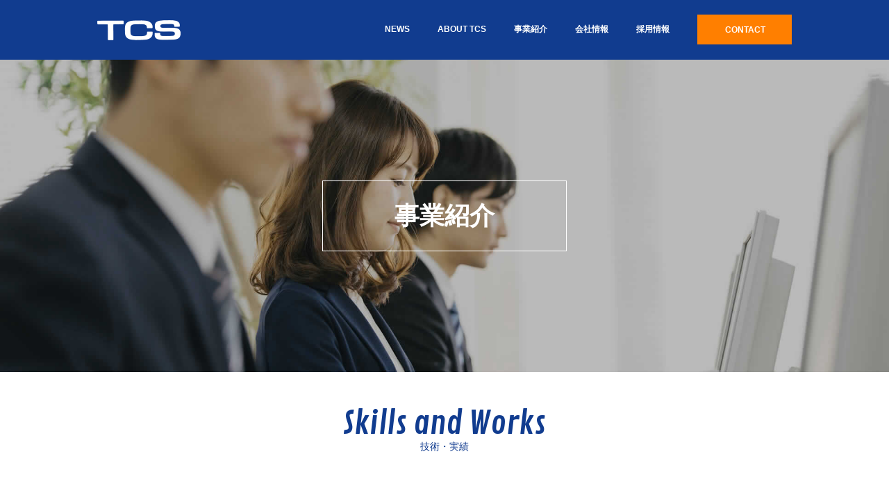

--- FILE ---
content_type: text/html
request_url: https://tcs-s.co.jp/service/works.html
body_size: 3675
content:
<!DOCTYPE html>
<html lang="ja">
<head>
<!-- Global site tag (gtag.js) - Google Analytics -->
<script async src="https://www.googletagmanager.com/gtag/js?id=UA-127199015-1"></script>
<script>
  window.dataLayer = window.dataLayer || [];
  function gtag(){dataLayer.push(arguments);}
  gtag('js', new Date());

  gtag('config', 'UA-127199015-1');
</script>
<meta charset="UTF-8">
<meta name="viewport" content="width=device-width">
<title>技術・実績 | 株式会社ティー・シー・エス</title>
<link href="http://netdna.bootstrapcdn.com/font-awesome/4.7.0/css/font-awesome.css" rel="stylesheet">
<link rel="stylesheet" href="../css/reset.css">
<script type="text/javascript">
var url = "../css/common.css?" + new Date().getTime();document.writeln('<link rel="stylesheet" href="' + url + '" type="text/css" />');
</script>
<link href="https://fonts.googleapis.com/css?family=Contrail+One" rel="stylesheet">
<script src="https://code.jquery.com/jquery-1.11.1.min.js"></script>
<script type="text/javascript" src="../js/jquery.slides.min.js"></script>
<meta name="description" content="株式会社ティー・シー・エス（TCS）は、1969年に創業後、55年目を迎えたソフトウェア開発企業です。生命保険システムを中心とした基幹システムのSESの他、中堅・中小企業向けの受託開発を得意としています。"/>
<meta name="keywords" content="OCR,EC,生命保険,請負,AI-OCR,中小企業向け,システム,開発,ティー・シー・エス,TCS" />
<script src="../js/common.js"></script>
</head>
<body>
<a name="top" id="top"></a>
<header id="top-head">
    <div class="inner">
        <div id="mobile-head">
            <h1 class="logo"><a href="../index.html"><img src="../images/common/logo_tcs.png" alt=""/></a></h1>
            <div id="nav-toggle">
                <div>
                    <span></span>
                    <span></span>
                    <span></span>
                </div>
            </div>
        </div>
        <div id="nav_box">
        <nav id="global-nav">
            <ul class="gln">
                <li class="lr_20"><a href="../news.php">NEWS</a></li>
                <li class="lr_20"><a href="../about.html">ABOUT TCS</a></li>
                <li class="lr_20"><span class="rbr"><a href="index.html">事業紹介</a></span>
				<ul class="rbr">
				<a href="index.html"><li>事業内容</li></a>
				<a href="works.html"><li>技術・実績</li></a>
		        </ul>
                <label for="Panel1"><i class="fa fa-caret-square-o-down" aria-hidden="true"></i> 事業紹介</label>
    				<input type="checkbox" id="Panel1" class="on-off" />
    				<div class="acm">
                <ul>
				<a href="index.html"><li>事業内容</li></a>
				<a href="works.html"><li>技術・実績</li></a>
		        </ul>    
                </div>  				
              	</li>                
                <li class="lr_20"><span class="rbr"><a href="../company/index.html">会社情報</a></span>
                <ul class="rbr">
				<a href="../company/index.html"><li>代表挨拶</li></a>
				<a href="../company/info.html"><li>会社概要</li></a>
            		<a href="../company/philosophy.html"><li>沿革・理念</li></a>
		        </ul>
                <label for="Panel2"><i class="fa fa-caret-square-o-down" aria-hidden="true"></i> 会社情報</label>
    				<input type="checkbox" id="Panel2" class="on-off" />
    				<div class="acm2">
                <ul>
				<a href="../company/index.html"><li>代表挨拶</li></a>
				<a href="../company/info.html"><li>会社概要</li></a>
            		<a href="../company/philosophy.html"><li>沿革・理念</li></a>
		        </ul>    
                </div> 
                </li>
                <li class="lr_20"><span class="rbr"><a href="../recruit/index.html">採用情報</a></span>
                <ul class="rbr">
				<a href="../recruit/index.html"><li>採用メッセージ</li></a>
            		<a href="../recruit/voices.html"><li>社員の声</li></a>
            		<a href="../recruit/system.html"><li>制度・社風</li></a>
				<a href="../recruit/guideline.html"><li>募集要項</li></a>
		        </ul>
                <label for="Panel3"><i class="fa fa-caret-square-o-down" aria-hidden="true"></i> 採用情報</label>
    				<input type="checkbox" id="Panel3" class="on-off" />
    				<div class="acm3">
                <ul>
				<a href="../recruit/index.html"><li>採用メッセージ</li></a>
            		<a href="../recruit/voices.html"><li>社員の声</li></a>
            		<a href="../recruit/system.html"><li>制度・社風</li></a>
				<a href="../recruit/guideline.html"><li>募集要項</li></a>
		        </ul> 
                </div>   
              </li>
                <li class="nav_btn"><a href="https://tcs-s.co.jp/contact.html">CONTACT</a></li>
            </ul>
        </nav>
        </div>
    </div>
</header>

<!--top_visual start-->
<div class="main_visual_service">
<div class="main_title">事業紹介</div>
</div>
<!--end top_visual-->

<div class="txtbox top60_r bottom40">
<h1>Skills and Works</h1>
<div class="txt_sub top5 bottom40">技術・実績</div>
<div class="swbox bottom50">
<i class="fa fa-id-card-o lsize bottom10" aria-hidden="true"></i>
<h2 class="c_navy">基幹系業務システム</h2>
<p class="sub_title_ss">Mission-critical business systems</p>
<p class="txt_n align_left top20 c_gray">金融業界や社会基盤など人々の生活を支える基幹系システム開発に数多く携わっています。
とりわけ、保険業務システム開発においては、多数の保険会社様のプロジェクトを担当させていただき、保険業務の熟知したスペシャリストとして
数多くの社員が活躍しています。また、証券、交通、自治体等の他、幅広く社会システムを中心に開発支援を行っています。</p>
</div>
<div class="arrow"></div>
<div class="gray_block workbox">
<h2 class="c_navy">主な開発実績</h2>
<p class="sub_title_ss bottom20">Works</p>
<table class="ResTableA bottom20_m lh_15">
        <tr>
        <th class="navy_cell">生損保系</th>
        <td class="c_gray w_cell">生保：個人保険新契約・試算照会、団体保険等（Java,COBOL）</br>
            共済：新契約（Java）</br>
            損保：個人向けインターネット保険他（Java）</td>
        </tr>
        <tr>
        <th class="navy_cell">証券系</th>
        <td class="c_gray w_cell">新商品対応・保守(C#,NET-COBOL)</td>
        </tr>
        <tr>
        <th class="navy_cell">その他</th>
        <td class="c_gray w_cell">交通チケット予約(COBOL)、人事情報管理システム</td>
        </tr>
</table>
</div>
<div class="clear bottom80"></div>
<div class="swbox bottom50">
<i class="fa fa-desktop lsize bottom10" aria-hidden="true"></i>
<h2 class="c_navy">Web系</h2>
<p class="sub_title_ss">Web-based systems</p>
<p class="txt_n align_left top20 c_gray">近年、インターネットを介したWeb上でシステム開発の需要が高っておりますが、当社でもJava(springboot,JSF,Scala等)、
Java script（React,Angula,vue.js他) を中心に数多くの社員がSES開発支援に携わっております。これらの技術の開発プロジェクトで活躍しながら、
日々進化し続けている技術に対して柔軟に対応できるよう研究・育成を行っています。</p>
</div>
<div class="arrow"></div>
<div class="gray_block workbox">
<h2 class="c_navy">主な開発実績</h2>
<p class="sub_title_ss bottom20">Works</p>
<table class="ResTableA bottom20_m lh_15">
        <tr>
        <th class="navy_cell">自動車コネクテッド系</th>
        <td class="c_gray w_cell">自動応答システム（AWS、fultter）</td>
        </tr>
        <tr>
        <th class="navy_cell">メディア系</th>
        <td class="c_gray w_cell">統計分析システム開発（AWS、scala、Oracle、Python）</td>
        </tr>
        <tr>
        <th class="navy_cell">販売・新製品企画系</th>
        <td class="c_gray w_cell">業務支援システム開発（AZURE、C#、PostgresSQL）</td>
        </tr>
 </table>
</div>
<div class="clear bottom80"></div>
<div class="swbox bottom50">
<i class="fa fa-server lsize bottom10" aria-hidden="true"></i>
<h2 class="c_navy">ソリューション適用</h2>
<p class="sub_title_ss">Apply solutions</p>
<p class="txt_n align_left top20 c_gray">製造業様において、生産管理、販売管理、在庫管理等のエンタープライズリソースプランニング (ERP) ソフトウエアでの導入自体が困難、
あるいは導入後のカスタマイズでは要件を満たさないお客様向けに連携するシステムをイージーオーダメイドにて、安価に提供しています。</br>
昨今では、ERPの補完だけでなく、中小企業のお客様向けにECサイトの構築、AI-OCRやOCRを使った注文受付、勤怠入力、経理データ入力等のDXソリューションも提供しています。
</p>
</div>
<div class="arrow"></div>
<div class="gray_block workbox">
<h2 class="c_navy">主な開発実績</h2>
<p class="sub_title_ss bottom20">Works</p>
<table class="ResTableA bottom20_m lh_15">
        <tr>
        <th class="navy_cell">小売業、卸売業、レンタル業向け</br>ＥＣサイト</th>
        <td class="c_gray w_cell">卸売り業 ECサイト（AWS,PHP,laravel）</td>
        </tr>
        <tr>
        <th class="navy_cell">手書きOCR・活字OCR（安価オンプレ）、</BR>AI-OCR（高精度）</th>
        <td class="c_gray w_cell">販売管理、勤怠管理、会計システム連携導入実績約２００社（C#, PCオンプレミス  or AZUREクラウド)</BR>
        <a href="https://www.fk-data.com/index.html" target="_blank"> ※株式会社複合研ディーエル</a>
        </td>
        </tr>
        <tr>
        <th class="navy_cell">生産管理・販売管理・在庫管理・会計管理の補完システム</th>
        <td class="c_gray w_cell">・大手化学製品会社様の「工場の生産計画～見積リアル連携システム」、「販売受注・在庫リアルタイムシステム」（C#,PCサーバオンプレミス  ）</br>
・大手卸売業様の「新製品企画・生産計画・受発注システム」（C#,Azureクラウド ）</td>
        </tr>
</table>
</div>

<div class="clear bottom50"></div>
<div class="twobox_l">
 <p class="more_full top50"><a href="index.html">事業内容</a></p> 
  </div>
<div class="twobox_r">
 <p class="more_full top50_rp"><a href="works.html">技術・実績</a></p> 
</div>
<div class="clear bottom30"></div>

</div>



<div class="clear"></div>
<div class="foot_block top40 bottom30">
<footer>
<div class="footer">
    <div class="footer_1">
    <div class="foot_menu">
    
    <div class="foot_menu_box_e">
    <ul class="foot_map">
    <li class="bold"><a href="https://tcs-s.co.jp/contact.html">お問い合わせ</a></li>
    </ul>
    </div>
    <div class="foot_menu_box">
    <ul class="foot_map">
    <li class="bold"><a href="../recruit/index.html">採用情報</a></li>
    <li><a href="../recruit/index.html">採用メッセージ</a></li>
    <li><a href="../recruit/voices.html">社員の声</a></li>
    <li><a href="../recruit/system.html">制度・社風</a></li>
    <li><a href="../recruit/guideline.html">募集要項</a></li>
    </ul>
    </div>
    <div class="foot_menu_box">
    <ul class="foot_map">
    <li class="bold"><a href="../company/index.html">会社情報</a></li>
    <li><a href="../company/index.html">代表挨拶</a></li>
    <li><a href="../company/info.html">会社概要</a></li>
    <li><a href="../company/philosophy.html">沿革・理念</a></li>
    </ul>
    </div>
    <div class="foot_menu_box">
    <ul class="foot_map">
    <li class="bold"><a href="index.html">事業紹介</a></li>
    <li><a href="index.html">事業内容</a></li>
    <li><a href="works.html">技術・実績</a></li>
    </ul>
    </div>
    <div class="foot_menu_box">
    <ul class="foot_map">
    <li class="bold"><a href="../index.html">TOP</a></li>
    <li class="bold"><a href="../about.html">ABOUT TCS</a></li> 
    </ul>
    </div>

    </div>
    </div>
                
    <div class="footer_2">
      <div class="copy">Copyright <i class="fa fa-copyright" aria-hidden="true"></i> TCS CO.,LTD. All rights reserved.<span class="ss_menu"><a href="../privacy.html">プライバシポリシー</a></span></div>
      <div class="p_mark"><a href="https://privacymark.jp/" target="_blank"><img src="../images/common/p_mark_nk.gif" width="70" height="72" alt=""/></a></div>
      <div class="clear"></div>
      </div>
</div>
</footer>
	<div id="page-top">
        <p><a id="move-page-top"><i class="fa fa-angle-up" aria-hidden="true"></i></a></p>
	</div>
</div>
</body>
</html>

--- FILE ---
content_type: text/css
request_url: https://tcs-s.co.jp/css/common.css?1768512961626
body_size: 7209
content:
@charset "UTF-8";
/* CSS Document */

html {
 -webkit-text-size-adjust: 100%;
}
body	{
	margin:0;
	font-family: 'メイリオ', 'Hiragino Kaku Gothic Pro', sans-serif;
	line-height:1.8em;
}
h1 {
	 font-family: 'Contrail One', cursive;
	 color:#113C8F;
	 font-size:46px;	
 }
h2 {
	font-family: 'メイリオ', 'Hiragino Kaku Gothic Pro', sans-serif;
	 color:#000;
	 font-size:26px;	
 }
h3 {
	font-family: 'メイリオ', 'Hiragino Kaku Gothic Pro', sans-serif;
	 color:#000;
	 font-size:22px;
	padding-bottom: 5px;
	border-bottom: 1px solid #ccc;
}
 h4 {
	font-family: 'メイリオ', 'Hiragino Kaku Gothic Pro', sans-serif;
	 color:#000;
	 font-size:20px;	
 }
.twoimg_box {
	 width:100%;
	 height:350px;
 }
a .twoimg_box_1 {
	width:50%;
	height:350px;
	background:#ddd url(../images/top/bg_1.jpg)no-repeat center center;
	background-size:cover;
	float:left;
	position: relative;
}
a:hover .twoimg_box_1 {
	width:50%;
	height:350px;
	background:#ddd url(../images/top/bg_1.jpg)no-repeat center center;
	background-size:cover;
	float:left;
	position: relative;
	filter:alpha(opacity=90);
   -moz-opacity: 0.9;
   opacity: 0.9;
}
a .twoimg_box_2 {
	width:50%;
	height:350px;
	background:#ddd url(../images/top/bg_2.jpg)no-repeat center center;
	background-size:cover;
	float:right;
	position: relative;
}
a:hover .twoimg_box_2 {
	width:50%;
	height:350px;
	background:#ddd url(../images/top/bg_2.jpg)no-repeat center center;
	background-size:cover;
	float:right;
	position: relative;
	filter:alpha(opacity=90);
   -moz-opacity: 0.9;
   opacity: 0.9;
}
.box_inner {
	position: absolute;
	top: 50%;
	left: 50%;
	-webkit-transform: translate(-50%, -50%);
	transform: translate(-50%, -50%);
	width:265px;
	height:120px;
	background:rgba(255,255,255,0.53);
	text-align:center;
	padding-top:40px;
	-moz-box-sizing:border-box;
	-webkit-box-sizing:border-box;
	box-sizing:border-box;
	line-height:2em;
}
.main_visual_about {
	width: 100%;
	min-width: 1000px;
	height: 450px;
	background: no-repeat url(../images/main/main_about.jpg);
	background-position: center center;
	background-size: 100%;
	position: relative;
}
.main_visual_service {
	width: 100%;
	min-width: 1000px;
	height: 450px;
	background: no-repeat url(../images/main/main_service.jpg);
	background-position: center center;
	background-size: 100%;
	position: relative;
}
.main_visual_company {
	width: 100%;
	min-width: 1000px;
	height: 450px;
	background: no-repeat url(../images/main/main_company.jpg);
	background-position: center center;
	background-size: 100%;
	position: relative;
}
.main_visual_recruit {
	width: 100%;
	min-width: 1000px;
	height: 450px;
	background: no-repeat url(../images/main/main_recruit.jpg);
	background-position: center center;
	background-size: 100%;
	position: relative;
}
.main_visual_contact {
	width: 100%;
	min-width: 1000px;
	height: 450px;
	background: no-repeat url(../images/main/main_contact.jpg);
	background-position: center center;
	background-size: 100%;
	position: relative;
}
.main_title {
position: absolute;
	top: 0;
	right: 0;
	bottom: 0;
	left: 0;
	margin: auto;
	width: 350px;
	height: 100px;
	border:1px solid #fff;
	text-align:center;
	color:#fff;
	font-size:36px;
	font-weight:bold;
	line-height: 100px;
}
.about {
	text-align:center;
}
.about img {
	width:400px;
	height:auto;
}
/* -----------------------------
   
  slider
   
   ----------------------------- */
   
.slider{
	clear: both;
	margin:0;
	padding:0;
	position: relative;
}
.slider img{
	width: 100%;
}
.slider li{
	line-height: 0;
}
.slidesjs-pagination{
	text-align:center;
	padding:0;
	margin:0;
	position:absolute;
	bottom:2%;
	right:2%;
	z-index:100
}
.slidesjs-pagination .slidesjs-pagination-item{
	display: inline-block;
	width: 12px;
	margin: 4px;
	padding-top:10px
}
.slidesjs-pagination .slidesjs-pagination-item a{
	display: block;
	width: 12px;
	height: 12px;
	border-radius: 8px;
	background: #CCC;
	line-height: 1;
	text-indent: -9999px;
	overflow: hidden;
}
.slidesjs-pagination .slidesjs-pagination-item a.active{
	background: #F8850A
}
/* -----------------------------
   
  news
   
   ----------------------------- */

.index_list {
	padding:0 20px 50px 20px;
	line-height:1.5em;
	text-align:left;
}
.index_list ul {
	margin:0;
	padding:0;
	list-style:none
}
.index_list ul li {
	display:block;
	padding: 15px 0 15px 0;
	border-bottom:dotted 2px #ddd;
	color:#000;
	font-size:13px;
	text-decoration:none
}
.index_list ul li a {
	text-decoration:underline;
	color:#000 !important;
}
.index_list ul li a:hover {
	text-decoration:none;
	color:#555 !important;
}
/*.index_list li a {
	display:block;
	padding: 15px 0 15px 0;
	border-bottom:dotted 2px #ddd;
	color:#000;
	font-size:13px;
	text-decoration:none
}*/
/*.index_list li a:hover {
	background-color:#e8e8e8
}*/
.index_list time {
	color:#888;
	/*font-weight:bold*/
}
.index_list a:after {
	content:"";
	display:block;
	clear:both
}
.index_list time {
	float:left;
	width:90px
}
.index_list .txt {
	float:none;
	width:auto;
	margin-left:180px;
}
.newscat {
	display: block;
	margin-right:10px;
	padding: 0px 0px;
	color: #fff;
	font-size: 12px;
	text-decoration: none;
	float:left;
	width:79px;
	text-align:center;
}
.navy_bg {
	background-color:#113C8F;
}
.blue_bg {
	background-color:#00C5FF;
}
.orange_bg {
	background-color:#FF7F00;
}
.lblue_bg {
	background-color:#BFDFFF;
}
.NEWS {
	display: block;
	margin-right:10px;
	padding: 0px 0px;
	color: #fff;
	font-size: 12px;
	text-decoration: none;
	float:left;
	width:79px;
	text-align:center;
	background-color:#113C8F;
}
.EVENT {
	display: block;
	margin-right:10px;
	padding: 0px 0px;
	color: #fff;
	font-size: 12px;
	text-decoration: none;
	float:left;
	width:79px;
	text-align:center;
	background-color:#FF7F00;
}
.RECRUIT {
	display: block;
	margin-right:10px;
	padding: 0px 0px;
	color: #fff;
	font-size: 12px;
	text-decoration: none;
	float:left;
	width:79px;
	text-align:center;
	background-color:#00C5FF;
}


.nav_btn a {
	display: block;
	margin:21px 0 0 40px;
	padding: 15px 38px 13px 40px;
	background-color:#FF7F00;
	color: #fff !important;
	font-size: 13px;
	text-decoration: none;
	float:left;
	text-align:center;
	line-height:1.3em;
	-webkit-transition: 0.3s ease-in-out;
	-moz-transition: 0.3s ease-in-out;
	transition: 0.3s ease-in-out;
}
.nav_btn a:hover {
	background-color:#FFA64D;
    box-shadow: none;
    transform: translate3d(0, 5px, 0);
}

.recruit_box {
	width:100%;
	height:550px;
	background:#EFF9FE url(../images/top/recruit_bg.jpg)no-repeat right center;
	background-size:contain;
	text-align:center;
}

.about_box {
	width:100%;
	height:450px;
	background:#EFF9FE url(../images/about_bg.jpg)no-repeat middle center;
	background-size:cover;
	text-align:center;
}


.gray_block {
	background-color:#efefef;
}
.gray_box {
	background-color:#efefef;
	-moz-box-sizing:border-box;
	-webkit-box-sizing:border-box;
	box-sizing:border-box;
	padding:20px;
}

.twobox_l {
	width:48%;
	padding-right:2%;
	float:left;
}
.twobox_l img {
	max-width:100% !important;
	height:auto;
	border:5px solid #efefef;
}
.twobox_r {
	width:48%;
	padding-left:2%;
	float:right
}
.twobox_r img {
	max-width: 100% !important;
	height:auto;
	border:5px solid #efefef;
}
.threebox {
	width:32%;
	padding-right:2%;
	float:left;
}
.threebox_l {
	width:32%;
	float:left;
}
.fourbox {
	width:23.5%;
	padding-right:2%;
	float:left;
}
.fourbox_l {
	width:23.5%;
	float:left;
}
.txtbox {
	text-align: center;
	/*border-bottom:1px solid #C9C9BC;*/
}
.txtbox img {
	max-width: 100%;
	height:auto;
}
.fullbox {
	width:100%;
}
.aboutbox {
	width:70%;
	margin:0 auto;
}
.bisbox {
	width:70%;
	margin:0 auto;
}
.swbox {
	width:100%;
	margin:0 auto;
	border:5px solid #efefef;
	-moz-box-sizing:border-box;
	-webkit-box-sizing:border-box;
	box-sizing:border-box;
	padding:20px 50px 40px 50px;
}
.lsize {
	font-size:150px;
	color:#113C8F;
}
.workbox {
	padding:50px 50px 30px 50px;
	-moz-box-sizing:border-box;
	-webkit-box-sizing:border-box;
	box-sizing:border-box;
}
	
.arrow {
	position:relative;
}
.arrow:after {
	top: -5px;
	left: 50%;
	border: solid transparent;
	content: " ";
	height: 0;
	width: 0;
	position: absolute;
	pointer-events: none;
	border-top-color: #fff;
	border-width: 20px;
	margin-left: -20px;
}	



.more a {
	display:inline-block;
	padding:13px 80px;
	color:#113C8F;
	border:1px solid #113C8F;
	-webkit-transition: 0.3s ease-in-out;
	-moz-transition: 0.3s ease-in-out;
	transition: 0.3s ease-in-out;
	font-size: 14px;
	text-decoration: none;
	line-height:1.8em;
}
.more a:hover {
	background-color:#113C8F;
	color:#fff;
}
.more i {
	margin-right:10px
}
.more_full a {
	display:inline-block;
	width:100%;
	padding:20px 0px;
	color:#113C8F;
	border:1px solid #113C8F;
	-webkit-transition: 0.3s ease-in-out;
	-moz-transition: 0.3s ease-in-out;
	transition: 0.3s ease-in-out;
	font-size: 14px;
	text-decoration: none;
	line-height:1.8em;
	-moz-box-sizing:border-box;
	-webkit-box-sizing:border-box;
	box-sizing:border-box;
}
.more_full a:hover {
	background-color:#113C8F;
	color:#fff;
}
.foot_block {
	background-color:#EDEEEF;
}

.btn_contact a {
	display:inline-block;
	padding:13px 40px;
	background-color:#FFFF00;
	color:#000000;
	border-radius:4px;
	-webkit-transition: 0.3s ease-in-out;
	-moz-transition: 0.3s ease-in-out;
	transition: 0.3s ease-in-out;
	font-size: 18px;
	font-weight:bold;
	text-decoration: none;
	line-height:1.8em;
}
.btn_contact a:hover {
	background-color:#C9C9BC;
}
.btn_contact i {
	margin-right:10px
}



/* -----------------------------
   
  footer
   
   ----------------------------- */

footer {
	background-image:url(../images/common/logo_s.png);
	background-position:top left;
	background-repeat:no-repeat;
}
.footer_1 {
	font-size:12px;
	padding:0px 0 30px 0;
	width:auto;
}
.foot_map {
	padding:0 0 0 20px;
}
.foot_map ul {
margin: 0 1em 0 1em;
padding: 0;
}
.bold {
	font-weight:bold;
	font-size:13px;
}

.footer_1 li {
	list-style:none;
	line-height:2.5em;
	padding-left: 0em;
}
.footer_1 li a {
	text-decoration:none;
	color:#666666;
}
.footer_1 li a:hover {
	color:#FF7F00;
}




.footer_2 {
	width:100%;
	height:72px;
	position: relative;
}

.copy {
	position: absolute;
 	bottom: 0px;
	color:#333;
	font-size:12px;
	text-decoration: none;
	text-align:left;
	float:left;
	line-height:1.2em;
}

.ss_menu {
	color:#aaa;
	font-size:11px;
	line-height:1.2em;
	padding:0 0 0 50px;
}

.ss_menu a {
	color:#777777;
	text-decoration:none;
}

.ss_menu a:hover {
	color:#FF7F00;
	text-decoration:none;
}

.ss_menu_c {
	color:#aaa;
	font-size:11px;
	line-height:1.2em;
	padding:0 50px 0 0px;
}

.ss_menu_c a {
	color:#777777;
	text-decoration:none;
}

.ss_menu_c a:hover {
	color:#FF7F00;
	text-decoration:none;
}

.p_mark {
	float:right
}

.foot_menu:after {
	content:"";
	display:block;
	clear:both
}
.foot_menu_box {
	float:right;
	width:11%;
	margin-right:4%;
}
.foot_menu_box_e {
	float:right;
	width:auto;
	text-align:right;
}

.fixed {
    position: fixed;
    top: 0;
    z-index: 10000;
	width:100%
}

.txt_sub {
	color:#113C8F;
	font-size:14px;
}

.txt_n {
	font-size:14px;
	line-height:2em;
	letter-spacing: 2px;
	color:#000;
}
.txt_n2 {
	font-size:12px;
	line-height:2em;
	letter-spacing: 2px;
	color:#000;
}
.txt_m {
	font-size:16px;
	line-height:2em;
	letter-spacing: 2px;
	color:#000;
}
.txt_s {
	font-size:10px;
}
.txt_ss {
	font-size:10px;
	line-height:2em;
	letter-spacing: 2px;
	color:#000;
}
.sub_title_ss {
	font-family: 'Contrail One', cursive;
	font-size:16px;
	line-height:2em;
	color:#113C8F;
}
.c_gray {
	color:#555;
}
.c_navy {
	color:#113C8F;
}

.ls_mt {
	letter-spacing:0.5em;
}
.underline {
	border-bottom:1px solid #C9C9BC;
}


.clear {
	clear:both;
}

.bottom0 {
	padding-bottom:0px;
}
.bottom5 {
	padding-bottom:5px;
}
.bottom10 {
	padding-bottom:10px;
}
.bottom10_m {
	margin-bottom:10px;
}
.bottom20_m {
	margin-bottom:20px;
}
.bottom20 {
	padding-bottom:20px;
}
.bottom30 {
	padding-bottom:30px !important;
}
.bottom40 {
	padding-bottom:40px !important;
}
.bottom50 {
	padding-bottom:50px !important;
}
.bottom50_m {
	margin-bottom:50px !important;
}
.bottom60 {
	padding-bottom:60px !important;
}
.bottom70 {
	padding-bottom:70px !important;
}
.bottom80 {
	padding-bottom:80px;
}
.top0 {
	padding-top:0px !important;
}
.top0_m {
	margin-top:0px;
}
.top5 {
	padding-top:5px;
}
.top10 {
	padding-top:10px;
}
.top10_m {
	margin-top:10px;
}
.top20 {
	padding-top:20px;
}
.top20_m {
	margin-top:20px;
}
.top30 {
	padding-top:30px;
}
.top40 {
	padding-top:40px !important;
}
.top50 {
	padding-top:50px !important;
}
.top50_rp {
	padding-top:50px !important;
}
.top60 {
	padding-top:60px !important;
}
.top80 {
	padding-top:80px !important;
}
.ml_5 {
	margin-left:5px;
}
.align_left {
	text-align:left !important;
}
.align_right {
	text-align:right !important;
}
.align_right_rp {
	text-align:right !important;
}
.align_center {
	text-align:center !important;
}
.align_left_rp {	
text-align:left !important;
}
.inner {
    width: 950px;
    margin: 0 auto;
}
.inner:after {
    content: "";
    clear: both;
    display: block;
}
.line {
	border-bottom:1px solid #ccc;
}
/* header */

#top-head {
    top: -100px;
    width: 100%;
    /*margin: 100px auto 0;*/
    padding: 0 0 0 0;
    line-height: 1;
    z-index: 999;
	background-color:#113C8F;
}
#top-head a,
#top-head {
    color:#ffffff;
	font-size:12px;
	text-decoration:none;
	font-weight:bold;
}
#top-head a:hover {
    color:#FF7F00;
	-webkit-transition: 0.2s ease-in-out;
	-moz-transition: 0.2s ease-in-out;
	transition: 0.2s ease-in-out;
}
#top-head .inner {
    position: relative;
}
#top-head .logo {
    float: left;
	padding:20px 0 20px 0;
	margin:0;
}
#top-head .logo img {
	width:120px;
}
#nav_box {
	
}
#global-nav ul {
    list-style: none;
    position: absolute;
    right: 0;
	padding:0 0 0 0;
    font-size: 12px;
}
#global-nav ul li {
    float: left;
}
#global-nav ul li a {
    
	color:#ffffff;
}
.lr_20 {
	padding:36px 0 0 40px;
}



 
/* Fixed */
#top-head.fixed {
    margin-top: 0;
    top: 0;
    position: fixed;
    padding-top: 0;
    background: #113C8F;
    transition: top 0.65s ease-in;
    -webkit-transition: top 0.65s ease-in;
    -moz-transition: top 0.65s ease-in;
}
#top-head.fixed .logo {
}
#top-head.fixed #global-nav ul li a {
    color: #fff;
    padding: 0 0 0 0px;
}
#top-head.fixed #global-nav ul li a:hover {
    color:#FF7F00;
	-webkit-transition: 0.2s ease-in-out;
	-moz-transition: 0.2s ease-in-out;
	transition: 0.2s ease-in-out;
} 
#top-head.fixed .nav_btn a {
	display: block !important;
	margin:21px 0 0 40px ;
	padding: 15px 38px 13px 40px !important;
	background-color:#FF7F00;
	color: #fff !important;
	text-decoration: none;
	float:left;
	text-align:center;
	line-height:1.3em;
	-webkit-transition: 0.3s ease-in-out;
	-moz-transition: 0.3s ease-in-out;
	transition: 0.3s ease-in-out;
}
#top-head.fixed .nav_btn a:hover {
	background-color:#FFA64D;
    box-shadow: none;
    transform: translate3d(0, 6px, 0);
}
/* Toggle Button */
#nav-toggle {
    display: none;
    position: absolute;
    right: 12px;
    top: 18px;
    width: 25px;
    height: 26px;
    cursor: pointer;
    z-index: 101;
}
#nav-toggle div {
    position: relative;
}
#nav-toggle span {
    display: block;
    position: absolute;
    height: 3px;
    width: 100%;
    background: #fff;
    left: 0;
    -webkit-transition: .35s ease-in-out;
    -moz-transition: .35s ease-in-out;
    transition: .35s ease-in-out;
}
#nav-toggle span:nth-child(1) {
    top: 0;
}
#nav-toggle span:nth-child(2) {
    top: 8px;
}
#nav-toggle span:nth-child(3) {
    top: 16px;
}




.ResTableA{
	width:100%;
	border-collapse: collapse;
	border-spacing: 0;
	border: 1px solid #d8d8d8;
}
.ResTableA th{
	-moz-box-sizing: border-box;
	box-sizing: border-box;
	border: 1px solid #d8d8d8;
	padding: 15px 10px 12px;
	width: 35%;
	font-style: normal;
	font-size:13px;
	font-weight:normal;
	text-align: center;
	vertical-align:middle;
	background-color: #f0f0ef;
}
.ResTableA td {
	padding: 15px 25px 12px;
	text-align: left;
	font-size:13px;
	vertical-align:middle;
	border-top: dotted 1px #d8d8d8;
	-moz-box-sizing: border-box;
	box-sizing: border-box;
	background-color: #fff;
}
.table_area p {
	margin:0 0 20px 0
}
.navy_cell {
	background-color:#113C8F !important;
	color:#fff;
	padding:20px !important;
}
.w_cell {
	padding:20px !important;
}
.ResTableB{
	width:100%;
	border-collapse: collapse;
	border-spacing: 0;
}
.ResTableB th{
	-moz-box-sizing: border-box;
	box-sizing: border-box;
	border-top: 1px solid #d8d8d8;
	border-right: 1px solid #d8d8d8;
	border-left: 1px solid #d8d8d8;
	padding: 15px 10px 12px;
	font-style: normal;
	font-weight: bold;
	text-align: center;
	vertical-align:middle;
	background-color: #FBFF0B;
	color:#113673;
}

table.s_table {
	border-collapse: collapse;
	text-align: left;
	line-height: 1.5;
	font-size:13px;
	
}
table.s_table th {
	width: 150px;
	padding: 15px;
	font-weight: bold;
	vertical-align: middle;
	border: 1px solid #d8d8d8;
}
table.s_table td {
	width: 350px;
	padding: 15px;
	vertical-align: middle;
	border: 1px solid #d8d8d8;
}
table.s_table2 {
	border-collapse: collapse;
	text-align: left;
	line-height: 1.5;
	font-size:13px;
	
}
table.s_table2 th {
	width: 150px;
	padding: 5px;
	font-weight: bold;
	vertical-align: middle;
	border: 1px solid #d8d8d8;
	text-align:center;
}
table.s_table2 td {
	width: 350px;
	padding: 5px;
	vertical-align: middle;
	border: 1px solid #d8d8d8;
	text-align:center;
}
.b_cell {
	background-color:#efefef;
}
.stable {
overflow: auto;
white-space: nowrap;
}
.stable::-webkit-scrollbar{
 height: 5px;
}
.stable::-webkit-scrollbar-track{
 background: #F1F1F1;
}
.stable::-webkit-scrollbar-thumb { 
 background: #BCBCBC;
}
.step_t {
	border:none;
}
.step_ts {
	border:1px solid #ccc;
	width:990px;
}
.cell_line {
	border:1px solid #ccc;
}
.navy_line_b {
	border-bottom:#113C8F 1px solid;
}
.navy_line_l {
	border-left:#113C8F 1px solid;
}
.gray_line_b {
	border-bottom:#ccc 1px solid;
}
.step_name  {
	display:inline-block;
	padding:10px;
	width:190px;
	font-size:16px;
	letter-spacing:1px;
	text-align:center;
	color:#fff;
	text-decoration:none;
	-webkit-transition: 0.3s ease-in-out;
	-moz-transition: 0.3s ease-in-out;
	transition: 0.3s ease-in-out;
	border-top-left-radius: 7px;  
	border-top-right-radius: 7px;  
	border-bottom-right-radius: 7px;  
	border-bottom-left-radius: 7px;
	line-height:2.5em;
	margin-bottom:5px
}
.step1 {
	background-color:#00CC99;
}
.step2 {
	background-color:#0099CC;
}
.step3 {
	background-color:#00CCCC;
}
.step4 {
	background-color:#00CCFF;
}
.stepbox {
	font-size:11px;
	line-height:1.5em;
	display:block;
	width:100%;
	color:#555;
	text-align:left;
	padding-left:10px;
}
.cell25 {
	padding:10px 0px 5px 10px;
	text-align:center;
}
.name_y {
	color:#113C8F;
	vertical-align:middle;
	font-size:14px;
	text-align:right;
	padding-right:10px;
}
.name_x {
	color:#113C8F;
	font-size:14px;
	text-align:center;
	padding:10px 0 20px 0;
}
.arwbox {
	float:left;
	background-color:#FF7F00;
	color:#fff;
	height:60px;
	width:170px;
	padding:0 10px;
	text-align:center;
	letter-spacing:1px;
}
.arwbox_l {
	float:left;
	background-color:#FF7F00;
	color:#fff;
	height:60px;
	width:420px;
	padding:0 10px;
	text-align:center;
	letter-spacing:1px;
}
.txt_ps {
	margin:16px 0 0 15px;
}
.arwbox_tri {
	float:left;
	border-left:20px solid #FF7F00;
	border-top:30px solid transparent;
	border-bottom:30px solid transparent;
}

.ts_name {
	padding:10px 0;
	text-align:center;
	color:#555;
	font-size:16px;
	background-color:#f0f0ef;	
}
.ts_m {
	padding:10px 0;
	width:83.3px;
	text-align:center;
	color:#555;
	font-size:14px;
}
.cell_arw {
	padding:5px 0 20px 20px;
}

.tsbox {
	font-size:13px;
	line-height:1.8em;
	display:block;
	width:100%;
	color:#555;
	text-align:left;
	padding-left:10px;
}
.cell_suname {
	padding:15px 0 !important;
}
.

/*プレースホルダーの色*/
input:::-webkit-input-placeholder { color: #666; }
input::-moz-placeholder { color: #666; }
 
/*入力時の背景色*/
input:focus, select:focus, textarea:focus {
background: #FFFCE6;
}
 
/*入力フォームの設定*/
.form-text{ 
width:80%;
font-size:14px;
font-weight:normal; 
border:1px solid #ccc;
border-radius: 5px;
padding: 10px;
color: #000;
background:#fff;
margin:5px 0 30px 0;
-moz-box-sizing:border-box;
	-webkit-box-sizing:border-box;
	box-sizing:border-box;

}
.form-textarea{ 
width:80%;
font-size:14px;
font-weight:normal; 
border:1px solid #ccc;
border-radius: 5px;
padding: 10px;
color: #000;
background:#fff;
margin:5px 0 30px 0;
-moz-box-sizing:border-box;
	-webkit-box-sizing:border-box;
	box-sizing:border-box;

}

/*submitボタンの設定*/
.form-submit{
margin-top:1em;
padding:13px;
font-size:14px;
border:1px solid #113C8F;
background-color:transparent;
color:#113C8F;
-webkit-transition: 0.3s ease-in-out;
	-moz-transition: 0.3s ease-in-out;
	transition: 0.3s ease-in-out;
}
.form-submit:hover{
background: #113C8F; /* for non-css3 browsers */
color:#fff;
}

.btn_contact a {
	display:inline-block;
	padding:13px 40px;
	background-color:#FFFF00;
	color:#000000;
	border-radius:4px;
	-webkit-transition: 0.3s ease-in-out;
	-moz-transition: 0.3s ease-in-out;
	transition: 0.3s ease-in-out;
	font-size: 18px;
	font-weight:bold;
	text-decoration: none;
	line-height:1.8em;
}

.btn_contact a:hover {
	background-color:#C9C9BC;
}



.formbox {
	background-color:#f0f0ef;
	padding:40px;
	text-align:center;
}




.fb_inner {
	width:80%;
	display:block;
	margin:0 auto;
	text-align:left;
		
}
.req {
	display:inline-block;
	padding:4px 5px;
	background-color:#FF7F00;
	color:#fff;
	border-radius:4px;
	-webkit-transition: 0.3s ease-in-out;
	-moz-transition: 0.3s ease-in-out;
	transition: 0.3s ease-in-out;
	font-size: 12px;
	font-weight:bold;
	text-decoration: none;
	line-height:1em;
	margin-left:5px;
}
.inline {
	display:inline-block;
}
.p_list {
	list-style:disc;
	margin: 10px 30px;
}
.ggmap {
position: relative;
padding-bottom: 330px;
padding-top: 30px;
height: 0;
overflow: hidden;
}
 
.ggmap iframe,
.ggmap object,
.ggmap embed {
position: absolute;
top: 0;
left: 0;
width: 100%;
height: 350px;
}




.barchart {
  position: relative;
  width: 100%;
  height: 500px;
  margin: 0 auto;
/*  border: solid 5px #ccc;
*/  background-image: linear-gradient(rgba(0, 0, 0, 0) 98%, rgba(0, 0, 0, 0.2) 2%);
  background-size: 10%;
  background-repeat: repeat;
  color:#fff;
  font-size:16px;
}

[class*=date] {
  display: inline-block;
  vertical-align: middle;
  *vertical-align: auto;
  *zoom: 1;
  *display: inline;
  position: absolute;
  bottom: 0;
  width: 9%;
  background: #ccc;
  -moz-animation: anime1 1s 1 ease;
  -webkit-animation: anime1 1s 1 ease;
  animation: anime1 1s 1 ease;
}

.date1 {
  background: #0c9;
  left: 5%;
}
.date2 {
  background: #0c9;
  left: 15%;
}
.date3 {
  background: #0c9;
  left: 25%;
}
.date4 {
  background: #0c9;
  left: 35%;
}
.date5 {
  background: #0c9;
  left: 45%;
}
.date6 {
  background: #0c9;
  left: 55%;
}
.date7 {
  background: #0c9;
  left: 65%;
}
.date8 {
  background: #0c9;
  left: 75%;
}
.date9 {
  background: #0c9;
  left: 85%;
}
.date10 {
  background: #09c;
  left: 95%;
}
.txt_g {
	margin-top:10px;
	line-height:1em

}

@-webkit-keyframes anime1 {
  0% {
    height: 0px;
  }
}
@keyframes anime1 {
  0% {
    height: 0px;
  }
}

.barchartname {
  position: relative;
  width: 100%;
  height: 40px;
  margin: 0 auto;
  background-size: 10%;
  background-repeat: repeat;
  color:#000;
  font-size:12px;
  line-height:1.2em
}

[class*=datename] {
  display: inline-block;
  vertical-align: middle;
  *vertical-align: auto;
  *zoom: 1;
  *display: inline;
  position: absolute;
  bottom: 0;
  width: 9%;
  background-color:#fff
}
.datename1 {
  left: 5%;
}
.datename2 {
  left: 15%;
}
.datename3 {
  left: 25%;
}
.datename4 {
  left: 35%;
}
.datename5 {
  left: 45%;
}
.datename6 {
  left: 55%;
}
.datename7 {
  left: 65%;
}
.datename8 {
  left: 75%;
}
.datename9 {
  left:85%;
}
.datename10 {
  left:95%;
}

.lh_15 {
	line-height:1.5em;
}
.num {
	font-family: 'Contrail One', cursive;
	 color:#113C8F;
	 font-size:46px;
}
.num_n {
	 color:#113C8F;
	 font-size:46px;
}
.disc {
	list-style:disc;
}
.txt_l {
	font-size:36px;
}
.decimal {
	list-style:decimal;
	
}
.indent {
	margin-left:2em;
}
.sblock {
	padding:0 9px;
}
#page-top{
	width:50px;
	height:50px;
	display:none;
	position:fixed;
	right:16px;
	bottom:16px;
	z-index:100;
} 
#page-top p{
	margin:0;
	padding:0;
	text-align:center;
	background:#BEBEBE;
	-webkit-transition:all 0.3s;
	-moz-transition:all 0.3s;
	transition:all 0.3s;
	border-radius:0px;
}
#page-top p:hover{
	background:#aeaeae;
}
#move-page-top{
	color:#fff;
	text-decoration:none;
	display:block;
	cursor:pointer;
	height:50px;
}
#move-page-top i {
	padding-top:15%;
	padding-right:2px;
	font-size:30px
}
/* Pager style（外部化可） */
.pager{
	text-align:center;
	padding:10px;
	clear:both;
}
/*ページャーボタン*/
.pager a{
    border: 1px solid #113C8F;
    /*border-radius: 5px 5px 5px 5px;*/
    color: #113C8F;
    font-size: 12px;
    padding: 15px;
    text-decoration: none;
	margin:0 1px;
}

/*現在のページのボタン*/
.pager a.current{
    background: #113C8F;
    border: 1px solid #113C8F;
    /*border-radius: 5px 5px 5px 5px;*/
    color: #fff;
    font-size: 12px;
    padding: 15px;
	margin:0 1px;
    text-decoration: none;
}

.pager a:hover{
    background:#113C8F;
    color: #fff;
}

.overPagerPattern{
	padding:0 2px ;	
}
.subm {
	display:block !important;
}
.subm ul {
	margin:0;
	padding:0;
	list-style:none;
	width:100%;
}
.subm li a {
	display:block;
	padding:4px 0 4px 0;
	text-align:center;
	color:#113C8F;
	font-size:12px;
	text-decoration:none;
	-webkit-transition: 0.3s ease-in-out;
	-moz-transition: 0.3s ease-in-out;
	transition: 0.3s ease-in-out;
}
.subm li a:hover {
	background-color:#113C8F;
	color:#fff;
}
.subm ul:after {
	content:"";
	display:block;
	clear:both
}
.subm li {
	float:left;
	width:25%;
	-moz-box-sizing:border-box;
	-webkit-box-sizing:border-box;
	box-sizing:border-box;
	border-left:#113C8F solid 1px;
}
.subm li:last-child {
	border-right:#113C8F solid 1px;
}
.w_50 {
	width:50% !important;
}
.anchor{
    display: block;
    padding-top: 200px;
    margin-top: -200px;
}
.anchor2{
    display: block;
    padding-top: 150px;
    margin-top: -150px;
}

/* ************************************************************************************************

   under 950px

   ************************************************************************************************ */

@media screen and (max-width: 1000px) {
.inner {
	-moz-box-sizing:border-box;
	-webkit-box-sizing:border-box;
	box-sizing:border-box;
	width:100%;
}
#global-nav ul {
    list-style: none;
    position: absolute;
    right: 15px;
	padding:0 0 0 0;
    font-size: 12px;
}
#top-head .logo {
    float: left;
	padding:20px 0 20px 15px;
	margin:0;
}
.works_main_02 {
	min-width: 100%;
	height: 400px;
	background-position: center center;
	background-size: 100%;
	position: relative;
}
footer {
	padding:0 15px;
	-moz-box-sizing:border-box;
	-webkit-box-sizing:border-box;
	box-sizing:border-box;
}
.recruit_box {
	width:100%;
	height:550px;
	background:#EFF9FE url(../images/top/recruit_bg2.jpg)no-repeat right center;
	background-size:contain;
	text-align:center;
}
footer {
	background-image:url(../images/common/logo_s.png);
	background-position:15px 0px;
	background-repeat:no-repeat;
}

.footer_1 {
	/*background-color:#F1F1E1;*/
	font-size:11px;
	padding:0px 0 30px 0;
	width:auto;
}
.foot_map {
	padding:0 0 0 20px;
}
.foot_map ul {
margin: 0 1em 0 1em;
padding: 0;
}
.bold {
	font-weight:bold;
	font-size:12px;
}
.foot_menu:after {
	content:"";
	display:block;
	clear:both
}
.foot_menu_box {
	float:right;
	width:14%;
	margin-right:2%;
}
.foot_menu_box_e {
	float:right;
	width:auto;
	text-align:right;
}
.main_visual_about {
	min-width: 100%;
	height: 400px;
	background: no-repeat url(../images/main/main_about.jpg);
	background-position: center center;
	background-size: 100%;
	position: relative;
}
.main_visual_service {
	min-width: 100%;
	height: 400px;
	background: no-repeat url(../images/main/main_service.jpg);
	background-position: center center;
	background-size: 100%;
	position: relative;
}
.main_visual_company {
	min-width: 100%;
	height: 400px;
	background: no-repeat url(../images/main/main_company.jpg);
	background-position: center center;
	background-size: 100%;
	position: relative;
}
.main_visual_recruit {
	min-width: 100%;
	height: 400px;
	background: no-repeat url(../images/main/main_recruit.jpg);
	background-position: center center;
	background-size: 100%;
	position: relative;
}
.main_visual_contact {
	min-width: 100%;
	height: 400px;
	background: no-repeat url(../images/main/main_contact.jpg);
	background-position: center center;
	background-size: 100%;
	position: relative;
}
.about_box {
	width:100%;
	height:450px;
	background:#EFF9FE url(../images/about_bg2.jpg)no-repeat right center;
	background-size:contain;
	text-align:center;
}
.txtbox {
	padding:0 15px;
	-moz-box-sizing:border-box;
	-webkit-box-sizing:border-box;
	box-sizing:border-box;
}
}


/* ************************************************************************************************

   under 768px

   ************************************************************************************************ */

@media screen and (max-width: 768px) {
    #top-head,
    .inner {
        width: 100%;
        padding: 0;
    }
    #top-head {
        top: 0;
        position: fixed;
        margin-top: 0;
    }
    /* Fixed reset */
    #top-head.fixed {
        padding-top: 0;
        background: transparent;
    }
    #mobile-head {
        background: #113C8F;
        width: 100%;
        height: 56px;
        z-index: 999;
        position: relative;
    }
    #top-head.fixed .logo,
    #top-head .logo {
        position: absolute;
        left: 15px;
		padding:0px 0 0 0;
        color: #333;
    }
	#top-head .logo img {
	width:80px;
}
    #global-nav {
        position: absolute;
        /* 開いてないときは画面外に配置 */
        top: -500px;
        background: #113C8F;
        width: 100%;
        text-align: center;
        padding: 0;
        -webkit-transition: .5s ease-in-out;
        -moz-transition: .5s ease-in-out;
        transition: .5s ease-in-out;
    }
    #global-nav ul {
        list-style: none;
        position: static;
        right: 0;
        bottom: 0;
		padding:0;
    }
    #global-nav ul li {
        float: none;
        position: static;
    }
	#global-nav label {
    background: #113C8F;
    color: #fff;
    padding: 15px;
    display: block;
    margin: 0;
}

input[type="checkbox"].on-off{
    display: none;
}

.acm, .acm2, .acm3{
    -webkit-transition: all 0.5s;
    -moz-transition: all 0.5s;
    -ms-transition: all 0.5s;
    -o-transition: all 0.5s;
    transition: all 0.5s;
    margin: 0;
    padding: 0;
    list-style: none;
}


input[type="checkbox"].on-off + .acm{
    height: 0;
    overflow: hidden;
}
input[type="checkbox"].on-off + .acm2{
    height: 0;
    overflow: hidden;
}
input[type="checkbox"].on-off + .acm3{
    height: 0;
    overflow: hidden;
}
input[type="checkbox"].on-off:checked + .acm{
    height: 96px;
	background-color:#29ABE2;
}
input[type="checkbox"].on-off:checked + .acm2{
    height: 144px;
	background-color:#29ABE2;
}
input[type="checkbox"].on-off:checked + .acm3{
    height: 192px;
	background-color:#29ABE2;
}


    #top-head #global-nav ul li a,
    #top-head.fixed #global-nav ul li a {
        width: 100%;
        display: block;
        color: #fff;
        padding: 18px 0;
		-webkit-transition: 0.3s ease-in-out;
	-moz-transition: 0.3s ease-in-out;
	transition: 0.3s ease-in-out;
    }
	#global-nav ul li a:hover{
        background: #C9C9BC;
    }
    #nav-toggle {
        display: block;
    }
	#top-head.fixed #global-nav ul li a:hover {
    color:#fff;
} 
    /* #nav-toggle 切り替えアニメーション */
    .open #nav-toggle span:nth-child(1) {
        top: 11px;
        -webkit-transform: rotate(315deg);
        -moz-transform: rotate(315deg);
        transform: rotate(315deg);
    }
    .open #nav-toggle span:nth-child(2) {
        width: 0;
        left: 50%;
    }
    .open #nav-toggle span:nth-child(3) {
        top: 11px;
        -webkit-transform: rotate(-315deg);
        -moz-transform: rotate(-315deg);
        transform: rotate(-315deg);
    }
    /* #global-nav スライドアニメーション */
    .open #global-nav {
        /* #global-nav top + #mobile-head height */
        -moz-transform: translateY(556px);
        -webkit-transform: translateY(556px);
        transform: translateY(556px);
    }
.main_visual {
	margin-top: 56px;
}


.top50_r {
	padding-top:40px;
}
.top40_r {
	padding-top:10px !important;
	padding-bottom:10px !important;
}
.aboutbox {
	width:90%;
	margin:0 auto;
	text-align:left;	
}
.bisbox {
	width:90%;
	margin:0 auto;
	text-align:center;	
}
.about {
	width:90%;
	margin:0 auto;	
}

.about img {
	width:100% !important;
	max-width:500px;
	height:auto;
}


.txt_l {
	font-size:12px;
	line-height:2em;
	letter-spacing: 0px;
	color:#31313F;
}
.txt_p {
	font-size:11px;
	line-height:2em;
	letter-spacing: 2px;
	color:#3F3F51;
}

.margin20 {
	margin-bottom:20px !important;
}

.ResTableA th{
	padding: 5px 10px;
	width:100%;
	display:block;
	margin: 0 auto;
	border:none;
	text-align: left;
}
.ResTableA td{
	padding: 5px 10px;
	width:100%;
	display: list-item;
	list-style:none;
	border-top: none !important;
	border-bottom:0px solid #d8d8d8;
	text-align:left;
}
.form-text{ 
width:95%;
font-size:14px;
font-weight:normal; 
border:1px solid #ccc;
border-radius: 5px;
padding: 10px;
color: #000;
background:#fff;
margin:5px 0 30px 0;
-moz-box-sizing:border-box;
	-webkit-box-sizing:border-box;
	box-sizing:border-box;

}
.form-textarea{ 
width:95%;
font-size:14px;
font-weight:normal; 
border:1px solid #ccc;
border-radius: 5px;
padding: 10px;
color: #000;
background:#fff;
margin:5px 0 30px 0;
-moz-box-sizing:border-box;
	-webkit-box-sizing:border-box;
	box-sizing:border-box;

}
.formbox {
	background-color:#f0f0ef;
	padding:40px 10px;
	text-align:center;
}
.fb_inner {
	width:95%;
	display:block;
	margin:0 auto;
	text-align:left;
		
}


.lr_20 {
	padding:0;

}
.nav_btn a {
	display: block;
	margin:0px;
	padding: 15px 38px 13px 40px;
	background-color:#FF7F00;
	color: #fff !important;
	text-decoration: none;
	float:left;
	text-align:center;
	line-height:1.3em;
	-webkit-transition: 0.3s ease-in-out;
	-moz-transition: 0.3s ease-in-out;
	transition: 0.3s ease-in-out;
}
.nav_btn a:hover {
	background-color:#113673;
    box-shadow: none;
    transform: translate3d(0, 6px, 0);
}
#top-head.fixed .nav_btn a {
	display: block !important;
	margin:0 !important;
	padding: 15px 38px 13px 0px !important;
	background-color:#FF7F00;
	color: #fff !important;
	text-decoration: none;
	float:left;
	text-align:center;
	line-height:1.3em;
	-webkit-transition: 0.3s ease-in-out;
	-moz-transition: 0.3s ease-in-out;
	transition: 0.3s ease-in-out;
}
.top100_r {
	padding-top:100px;
}
.top60_r {
	padding-top:60px;
}
.top50_r {
	padding-top:50px;
}
.top40_r {
	padding-top:40px !important;
}
.bottom50_r {
	padding-bottom:50px;
}
.bottom60_r {
	padding-bottom:60px;
}
.footer_1, .p_mark, .ss_menu {
	display:none;
}
.box_inner {
	position: absolute;
	top: 50%;
	left: 50%;
	-webkit-transform: translate(-50%, -50%);
	transform: translate(-50%, -50%);
	width:100%;
	height:120px;
	background:rgba(255,255,255,0.53);
	text-align:center;
	padding-top:30px;
	-moz-box-sizing:border-box;
	-webkit-box-sizing:border-box;
	box-sizing:border-box;
	line-height:2em;
}
.foot_block {
	background-color:#113C8F;
}
footer {
	background:none;
}
.copy {
	position: absolute;
 	bottom: 0px;
	color:#fff;
	font-size:11px;
	text-decoration: none;
	text-align:left;
	float:left;
	line-height:1.2em;
}
.footer_2 {
	width:100%;
	height:auto;
}

 h1 {
	 font-family: 'Contrail One', cursive;
	 color:#113C8F;
	 font-size:40px;
	 line-height:1.25em;
 }
  h2 {
	font-family: 'メイリオ', 'Hiragino Kaku Gothic Pro', sans-serif;
	 color:#000;
	 font-size:20px;	
 }
 h3 {
	font-family: 'メイリオ', 'Hiragino Kaku Gothic Pro', sans-serif;
	 color:#000;
	 font-size:18px;
	padding-bottom: 5px;
	border-bottom: 1px solid #ccc;
}
 .rbr {
	 display:none;
 }
.txt_sub {
	color:#113C8F;
	font-size:14px;
	line-height:0.5em;
}
.recruit_box {
	width:100%;
	height:auto;
	background:#EFF9FE;
	text-align:center;
}
.main_visual_about {
	margin-top:55px;
	min-width: 100%;
	height: 350px;
	background: no-repeat url(../images/main/main_about.jpg);
	background-position: center center;
	background-size: 150%;
	position: relative;
}
.main_visual_service {
	margin-top:55px;
	min-width: 100%;
	height: 350px;
	background: no-repeat url(../images/main/main_service.jpg);
	background-position: center center;
	background-size: 150%;
	position: relative;
}
.main_visual_company {
	margin-top:55px;
	min-width: 100%;
	height: 350px;
	background: no-repeat url(../images/main/main_company.jpg);
	background-position: center center;
	background-size: 150%;
	position: relative;
}
.main_visual_recruit {
	margin-top:55px;
	min-width: 100%;
	height: 350px;
	background: no-repeat url(../images/main/main_recruit.jpg);
	background-position: center center;
	background-size: 150%;
	position: relative;
}
.main_visual_contact {
	margin-top:55px;
	min-width: 100%;
	height: 350px;
	background: no-repeat url(../images/main/main_contact.jpg);
	background-position: center center;
	background-size: 150%;
	position: relative;
}
.about_box {
	width:100%;
	height:450px;
	background:#EFF9FE;
	text-align:center;
}
.twobox_l {
	width:100%;
}
.twobox_r {
	width:100%;
}
.threebox {
	width:100%;
}
.threebox_l {
	width:100%;
}
.fourbox {
	width:100%;
}
.fourbox_l {
	width:100%;
}
.top40_rp {
	padding-top:40px;
}
.align_left_rp {	
text-align:center !important;
}
.top50_rp {
	padding-top:10px !important;
}
.align_right_rp {
	text-align:center !important;
}
}

/* ************************************************************************************************

   under 500px

   ************************************************************************************************ */

@media screen and (max-width: 500px) {

.works_main_02 {
	min-width: 100%;
	height: 200px;
	background-position: center center;
	background-size: 150%;
	position: relative;
} 
.btn_contact a {
	padding:13px 20px;
	font-size: 16px;
	
}
.box64_4 {
	width:100%;
	padding:0 3%;
	text-align:left;
	-moz-box-sizing:border-box;
	-webkit-box-sizing:border-box;
	box-sizing:border-box;
}
.txt_bold_r {
	font-size:13px;
	font-weight:bold;
	line-height:1.5em;
	letter-spacing: 1px;
	color:#3F3F51;
}
.main_title {
position: absolute;
	top: 0;
	right: 0;
	bottom: 0;
	left: 0;
	margin: auto;
	width: 80%;
	height: 40%;
	border:1px solid #fff;
	text-align:center;
	color:#fff;
	font-size:28px;
	font-weight:bold;
	line-height: 80px;
}

.s_cat {
	display:inline-block;
	width:100%;
	padding:12px 0px;
	background-color:#C9C9BC;
	color:#000;
	border-radius:4px;
	-webkit-transition: 0.3s ease-in-out;
	-moz-transition: 0.3s ease-in-out;
	transition: 0.3s ease-in-out;
	font-size: 13px;
	font-weight:bold;
	text-decoration: none;
	text-align:center;
	line-height:1.8em;	
	float:left;
	margin-bottom:2%;
}
.tabrow li {
	width:98%;
    margin: 0 0 10px 0;
    padding: 15px 0;
    border: 3px solid #000;
    background: #ECECEC;
    display: inline-block;
}

.tabrow a:hover {
	text-decoration:none;
}
.tabrow {
    position: relative;
}
.tabrow:after {
    position: absolute;
    content: "";
    width: 100%;
    bottom: 0;
    left: 0;
    border-bottom: 0px solid #000;
    z-index: 1;
}
.tabrow li {
    border-radius: 12px;
	font-size:12px;
}

.tabbox {
	width:100%;
	padding:30px 5% 0 5%;
	-moz-box-sizing:border-box;
	-webkit-box-sizing:border-box;
	box-sizing:border-box;
}
.tabrow li.s01 {
    border-bottom: #000 3px solid;
	background: #fff;
	z-index: 2;
}
.tabrow li.s02 {
    border-bottom: #000 3px solid;
	background: #fff;
	z-index: 2;
}
.tabrow li.s03 {
    border-bottom: #000 3px solid;
	background: #fff;
	z-index: 2;
}
.br_r_500 {
	display:none;
}
.btn_box_left {
	display:block;
	margin-right:0px;
	margin-bottom:10px;
}
.btn_box_right {
	display:block
}

a .twoimg_box_1 {
	width:100%;
	height:350px;
	background:#ddd url(../images/top/bg_1.jpg)no-repeat center center;
	background-size:cover;
	position: relative;
}
a:hover .twoimg_box_1 {
	width:100%;
	height:350px;
	background:#ddd url(../images/top/bg_1.jpg)no-repeat center center;
	background-size:cover;
	position: relative;
	filter:alpha(opacity=90);
   -moz-opacity: 0.9;
   opacity: 0.9;
}
a .twoimg_box_2 {
	width:100%;
	height:350px;
	background:#ddd url(../images/top/bg_2.jpg)no-repeat center center;
	background-size:cover;
	position: relative;
}
a:hover .twoimg_box_2 {
	width:100%;
	height:350px;
	background:#ddd url(../images/top/bg_2.jpg)no-repeat center center;
	background-size:cover;
	position: relative;
	filter:alpha(opacity=90);
   -moz-opacity: 0.9;
   opacity: 0.9;
}
.box_inner {
	position: absolute;
	top: 50%;
	left: 50%;
	-webkit-transform: translate(-50%, -50%);
	transform: translate(-50%, -50%);
	width:265px;
	height:120px;
	background:rgba(255,255,255,0.53);
	text-align:center;
	padding-top:30px;
	-moz-box-sizing:border-box;
	-webkit-box-sizing:border-box;
	box-sizing:border-box;
	line-height:2em;
}
.index_list .txt {
	float:none;
	width:auto;
	margin:4px 0 0 0;
}
.main_visual_about {
	min-width: 100%;
	height: 200px;
	background: no-repeat url(../images/main/main_about.jpg);
	background-position: center center;
	background-size: 150%;
	position: relative;
}
.main_visual_service {
	min-width: 100%;
	height: 200px;
	background: no-repeat url(../images/main/main_service.jpg);
	background-position: center center;
	background-size: 150%;
	position: relative;
}
.main_visual_company {
	min-width: 100%;
	height: 200px;
	background: no-repeat url(../images/main/main_company.jpg);
	background-position: center center;
	background-size: 150%;
	position: relative;
}
.main_visual_recruit {
	min-width: 100%;
	height: 200px;
	background: no-repeat url(../images/main/main_recruit.jpg);
	background-position: center center;
	background-size: 150%;
	position: relative;
}
.main_visual_contact {
	min-width: 100%;
	height: 200px;
	background: no-repeat url(../images/main/main_contact.jpg);
	background-position: center center;
	background-size: 150%;
	position: relative;
}
.main_title {
position: absolute;
	top: 0;
	right: 0;
	bottom: 0;
	left: 0;
	margin: auto;
	width: 80%;
	height: 40%;
	border:1px solid #fff;
	text-align:center;
	color:#fff;
	font-size:28px;
	font-weight:bold;
	line-height: 80px;
}
.ResTableA{
	border-bottom:none;
}
.ResTableA th{
	padding: 5px 10px;
	width:100%;
	display:block;
	margin: 0 auto;
	border:none;
	text-align: left;
	text-align:center;
}
.ResTableA td{
	padding: 5px 10px;
	width:100%;
	display: list-item;
	list-style:none;
	border-top: none !important;
	border-bottom:1px solid #d8d8d8;
	text-align:center;
}


.sblock {
	display:none;
}
.barchart {
  font-size:11px;
}
.barchartname {
  font-size:8px;
  letter-spacing: -1px;
}

.subm li a {
	display:block;
	padding:2px 0 2px 0;
	text-align:center;
	color:#113C8F;
	font-size:12px;
	text-decoration:none;
	-webkit-transition: 0.3s ease-in-out;
	-moz-transition: 0.3s ease-in-out;
	transition: 0.3s ease-in-out;
}
.subm li {
	float:left;
	width:50%;
	-moz-box-sizing:border-box;
	-webkit-box-sizing:border-box;
	box-sizing:border-box;
	border-left:#113C8F solid 1px;
	margin-bottom:10px;
}
.subm li:last-child {
	border-right:#113C8F solid 0px;
}
.subm li:nth-child(even) {
	border-right:#113C8F solid 1px;
}
.anchor{
    display: block;
    padding-top: 60px;
    margin-top: -60px;
}
}


/* ************************************************************************************************

   over 769px

   ************************************************************************************************ */

@media (min-width: 769px) {
.three_box_1 {
	float:left;
	width:30%;
	margin-right:2.5%;
	margin-left:2.5%;
	text-align:center;
}
.three_box_2 {
	float:left;
	width:30%;
	margin-right:2.5%;
	text-align:center;
}
.three_box_3 {
	float:left;
	width:30%;
	margin-right:2.5%;
	text-align:center;
}
.three img {
	max-width:100%;
	height:auto;
	vertical-align:bottom;
}
.top100_r {
	padding-top:100px;
}
.top60_r {
	padding-top:60px;
}
.top50_r {
	padding-top:50px;
}
.top40_r {
	padding-top:40px !important;
}
.bottom50_r {
	padding-bottom:50px;
}
.bottom60_r {
	padding-bottom:60px;
}
nav ul {
	position: relative;
	margin: 0;
	padding: 0;
	list-style: none;
}
nav ul::after {
	display: block;
	clear: both;
	content: '';
	
}
nav ul li {
	position: relative;
	float: left;
}
nav ul li:not(:first-child) {
	border-left: none;
	padding-bottom:20px;
}
nav ul ul li {
	background-color: #113C8F;
}
nav ul ul li:hover {
	background-color: #C9C9BC;
}
nav ul li a {
	
	color: #fff;
	
	text-align: center;
	text-decoration: none;
	white-space: nowrap;
}
nav ul ul {
	position: absolute;
	top: 100%;
	left: 0px;
	width:150px;
	border-top:1px solid #C9C9BC;
}
nav ul ul li {
	float: none;
	margin: 0;
	display: inline-block;
	padding: 20px 0px;
	width:150px;
	border-bottom:1px solid #C9C9BC;
	/*border-right:1px solid #C9C9BC;
	border-left:1px solid #C9C9BC;*/
	line-height: 1;
	z-index:100;
	-moz-box-sizing:border-box;
	-webkit-box-sizing:border-box;
	box-sizing:border-box;
}
nav ul ul li:not(:first-child) {
	border-top: 1px solid #fff;
}
nav ul ul ul {
	position: absolute;
	top: -2px;
	left: 100%;
}
ul.gln ul  {
	visibility: hidden;
	opacity: 0;
	transition: .4s ease-in-out;
}
ul.gln li:hover > ul {
	visibility: visible;
	opacity: 1;
}
.top40_rs {
	padding-top:40px ;
}
.on-off{
    display: none;
}
.acm, .acm2, .acm3{
	display: none;
}
label {
	display: none;
}

}

@media (min-width: 501px) {

.rbr_r {
	display:none;
}
	
}

@media (min-width: 1000px) {

.infobox, .box46, .tabbox, .box82, .box64, .inner, footer, .contact, .access, .three, .txtbox, .header_box {
	width:1000px;
	margin-left:auto;
	margin-right:auto
}

.three_box_1 {
	float:left;
	width:310px;
	margin-right:34px;
	margin-left:0;
	text-align:center;
	
}
.three_box_2 {
	float:left;
	width:310px;
	margin-right:35px;
	text-align:center;
}
.three_box_3 {
	float:left;
	width:310px;
	margin-right:0;
	text-align:center;
}
.three img {
	max-width:310px;
	vertical-align:bottom;
	height:auto;
	padding:0;
	margin:0;
}
}

--- FILE ---
content_type: application/javascript
request_url: https://tcs-s.co.jp/js/common.js
body_size: 874
content:
// JavaScript Document
//Pagetop
jQuery(document).ready(function(jQuery){
	jQuery(window).scroll(function(){
		var now = jQuery(window).scrollTop();
		var under = jQuery('body').height() - (now + jQuery(window).height());
		if(now > 100 && under > 0){
			jQuery('#page-top').fadeIn('fast');
		}else{
			jQuery('#page-top').fadeOut('fast');
		}
	});
 
	jQuery('#move-page-top').click(function(){
		jQuery('html,body').animate({scrollTop:0},'slow');
	});
});
jQuery(function(){
   jQuery('a[href^=#]').click(function() {
	  var speed = 700;
	  var href= jQuery(this).attr("href");
	  var target = jQuery(href == "#" || href == "" ? 'html' : href);
	  var position = target.offset().top;
	  jQuery('body,html').animate({scrollTop:position}, speed, 'swing');
	  return false;
   });
});
//acmenu
jQuery(function(){
        jQuery("#acMenu dt").on("click", function() {
            jQuery(this).next().slideToggle();
            jQuery(this).toggleClass("active");
        });
    });
//etc
jQuery(function () {
  var tapClass = "";
  var hoverClass = "";
	
	var Hover = window.Hover = function (ele) {
		return new Hover.fn.init(ele);
	};
	Hover.fn = {
		//Hover Instance
		 init : function (ele) {
			this.prop = ele;
		}
 
		, bind : function (_hoverClass, _tapClass) {
			hoverClass = _hoverClass;
			tapClass = _tapClass;
 
			$(window).bind("touchstart", function(event) {
				var target = event.target || window.target;
				
				var bindElement = null;
				if (target.tagName == "A" || $(target).hasClass(tapClass)) {
					bindElement = $(target);
				} else if ($(target).parents("a").length > 0) {
					bindElement = $(target).parents("a");
				} else if ($(target).parents("." + tapClass).length > 0) {
					bindElement = $(target).parents("." + tapClass);
				}
				
				if (bindElement != null) {
					Hover().touchstartHoverElement(bindElement);
				}
			});
		}
		, touchstartHoverElement : function (bindElement) {
			bindElement.addClass(hoverClass);
			bindElement.unbind("touchmove", Hover().touchmoveHoverElement);
			bindElement.bind("touchmove", Hover().touchmoveHoverElement);
			
			bindElement.unbind("touchend", Hover().touchendHoverElement);
			bindElement.bind("touchend", Hover().touchendHoverElement);
		}
		, touchmoveHoverElement : function (event) {
			$(this).removeClass(hoverClass);
		}
		, touchendHoverElement : function (event) {
			$(this).removeClass(hoverClass);
		}
	}
	Hover.fn.init.prototype = Hover.fn;
 
	Hover().bind("hover", "tap");
})
//fix
jQuery(function($) {
  
var nav    = $('header'),
    offset = nav.offset();
  
$(window).scroll(function () {
  if($(window).scrollTop() > offset.top) {
    nav.addClass('fixed');
  } else {
    nav.removeClass('fixed');
  }
});
  
});
//toggle
(function($) {
    $(function() {
        var $header = $('#top-head');
        // Nav Fixed
        $(window).scroll(function() {
            if ($(window).scrollTop() > 350) {
                $header.addClass('fixed');
            } else {
                $header.removeClass('fixed');
            }
        });
        // Nav Toggle Button
        $('#nav-toggle').click(function(){
            $header.toggleClass('open');
        });
    });
})(jQuery);